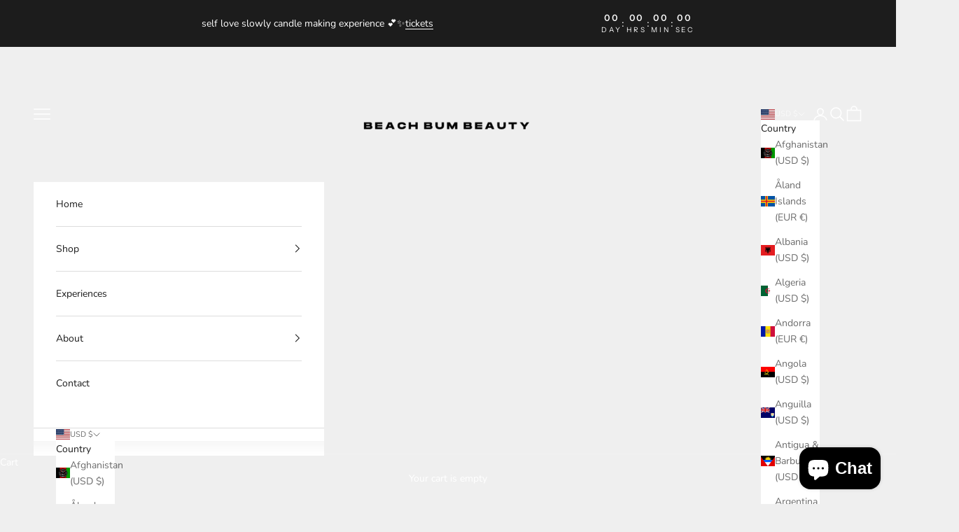

--- FILE ---
content_type: application/x-javascript
request_url: https://app.sealsubscriptions.com/shopify/public/status/shop/beachbumbeauty.myshopify.com.js?1768608326
body_size: -373
content:
var sealsubscriptions_settings_updated=1758400342;

--- FILE ---
content_type: application/x-javascript
request_url: https://app.sealsubscriptions.com/shopify/public/status/shop/beachbumbeauty.myshopify.com.js?1768608316
body_size: -158
content:
var sealsubscriptions_settings_updated=1758400342;